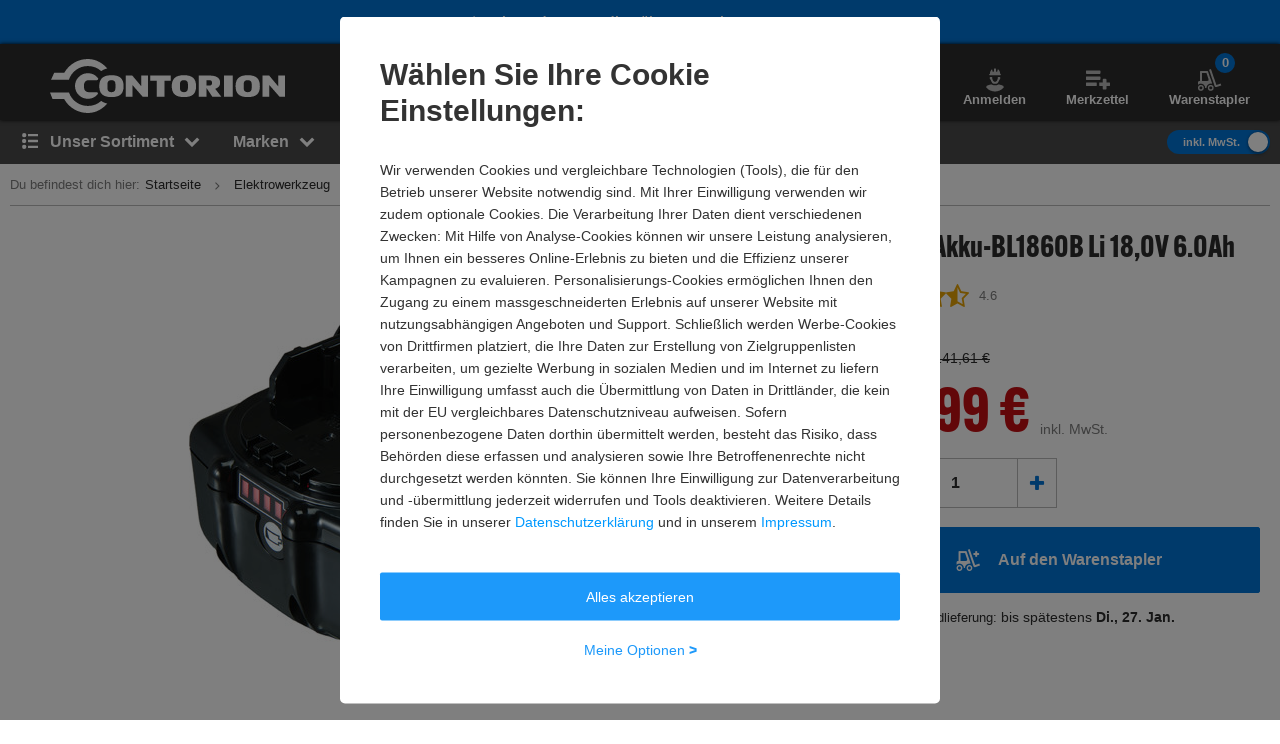

--- FILE ---
content_type: text/javascript
request_url: https://static.contorion.de/assets/js-dy-keystroke-tracker.6e2a7162a597b9d9eb61.contorion.js
body_size: 894
content:
"use strict";(self.contorionJsonp=self.contorionJsonp||[]).push([[6185],{3996:function(t,n,e){var o,r=e(5457),i=(o=function(t,n){return o=Object.setPrototypeOf||{__proto__:[]}instanceof Array&&function(t,n){t.__proto__=n}||function(t,n){for(var e in n)Object.prototype.hasOwnProperty.call(n,e)&&(t[e]=n[e])},o(t,n)},function(t,n){if("function"!=typeof n&&null!==n)throw new TypeError("Class extends value "+String(n)+" is not a constructor or null");function e(){this.constructor=t}o(t,n),t.prototype=null===n?Object.create(n):(e.prototype=n.prototype,new e)}),c=function(t,n,e,o){return new(e||(e=Promise))((function(r,i){function c(t){try{a(o.next(t))}catch(t){i(t)}}function u(t){try{a(o.throw(t))}catch(t){i(t)}}function a(t){var n;t.done?r(t.value):(n=t.value,n instanceof e?n:new e((function(t){t(n)}))).then(c,u)}a((o=o.apply(t,n||[])).next())}))},u=function(t,n){var e,o,r,i,c={label:0,sent:function(){if(1&r[0])throw r[1];return r[1]},trys:[],ops:[]};return i={next:u(0),throw:u(1),return:u(2)},"function"==typeof Symbol&&(i[Symbol.iterator]=function(){return this}),i;function u(u){return function(a){return function(u){if(e)throw new TypeError("Generator is already executing.");for(;i&&(i=0,u[0]&&(c=0)),c;)try{if(e=1,o&&(r=2&u[0]?o.return:u[0]?o.throw||((r=o.return)&&r.call(o),0):o.next)&&!(r=r.call(o,u[1])).done)return r;switch(o=0,r&&(u=[2&u[0],r.value]),u[0]){case 0:case 1:r=u;break;case 4:return c.label++,{value:u[1],done:!1};case 5:c.label++,o=u[1],u=[0];continue;case 7:u=c.ops.pop(),c.trys.pop();continue;default:if(!(r=c.trys,(r=r.length>0&&r[r.length-1])||6!==u[0]&&2!==u[0])){c=0;continue}if(3===u[0]&&(!r||u[1]>r[0]&&u[1]<r[3])){c.label=u[1];break}if(6===u[0]&&c.label<r[1]){c.label=r[1],r=u;break}if(r&&c.label<r[2]){c.label=r[2],c.ops.push(u);break}r[2]&&c.ops.pop(),c.trys.pop();continue}u=n.call(t,c)}catch(t){u=[6,t],o=0}finally{e=r=0}if(5&u[0])throw u[1];return{value:u[0]?u[1]:void 0,done:!0}}([u,a])}}},a=function(t){function n(n){var e=t.call(this,n)||this;return e.element=n,e.init(),e}return i(n,t),n.prototype.init=function(){return c(this,void 0,void 0,(function(){var t;return u(this,(function(n){switch(n.label){case 0:return t=this,[4,r.uZ.get("dynamic-yield-service")];case 1:return t.dynamicYieldService=n.sent(),this.bindEvents(),[2]}}))}))},n.prototype.emitEvent=function(){this.dynamicYieldService.emitEvent(this.payload)},n}(r.wA);n.Z=a},7341:function(t,n,e){e.r(n),e.d(n,{DyKeystrokeEventComponent:function(){return u}});var o,r=e(3996),i=e(5457),c=(o=function(t,n){return o=Object.setPrototypeOf||{__proto__:[]}instanceof Array&&function(t,n){t.__proto__=n}||function(t,n){for(var e in n)Object.prototype.hasOwnProperty.call(n,e)&&(t[e]=n[e])},o(t,n)},function(t,n){if("function"!=typeof n&&null!==n)throw new TypeError("Class extends value "+String(n)+" is not a constructor or null");function e(){this.constructor=t}o(t,n),t.prototype=null===n?Object.create(n):(e.prototype=n.prototype,new e)}),u=function(t){function n(n){var e=t.call(this,n)||this;return e.element=n,e}return c(n,t),Object.defineProperty(n.prototype,"payload",{get:function(){return{name:"keystroke",properties:{customEventValue:"backspace"}}},enumerable:!1,configurable:!0}),n.prototype.bindEvents=function(){this.keyDownEventHandler=this.onKeyDown.bind(this),this.element.addEventListener("keydown",this.keyDownEventHandler,{passive:i.FX})},n.prototype.onKeyDown=function(t){t.code===i.d1&&(this.element.removeEventListener("keydown",this.keyDownEventHandler),this.emitEvent())},n}(r.Z)}}]);
//# sourceMappingURL=js-dy-keystroke-tracker.6e2a7162a597b9d9eb61.contorion.js.map